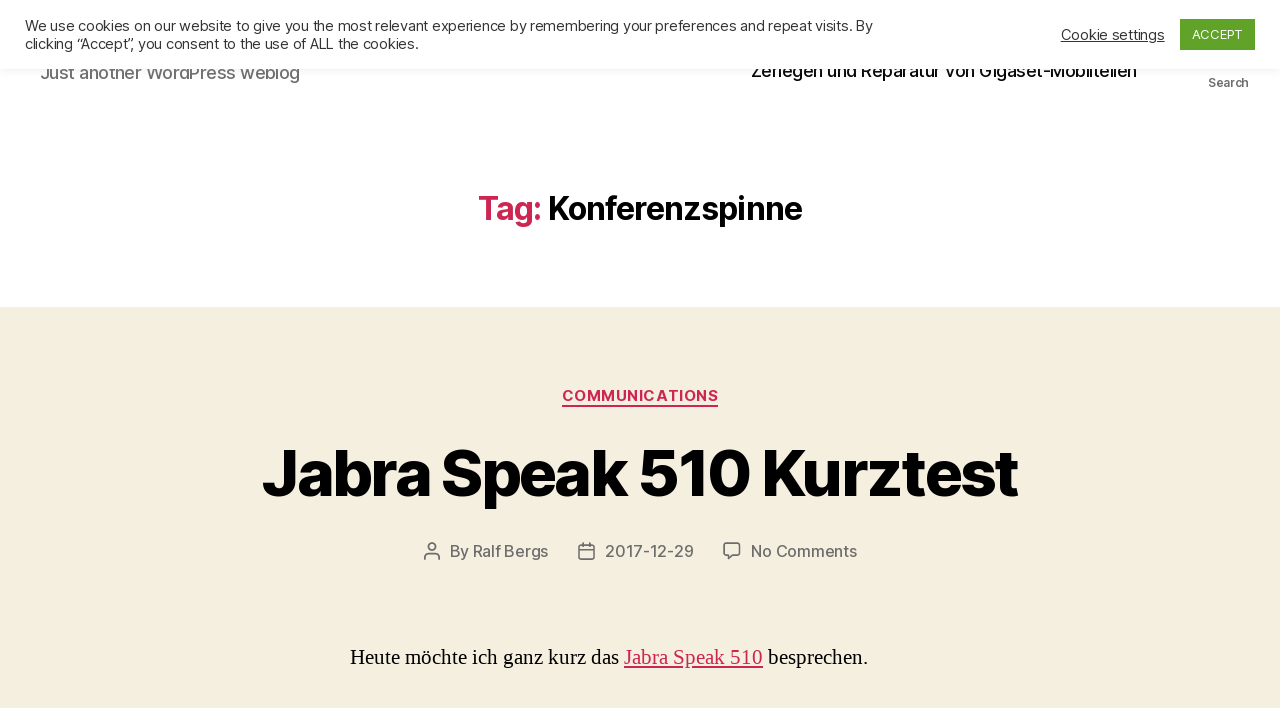

--- FILE ---
content_type: text/html; charset=UTF-8
request_url: https://bergs.biz/blog/tag/konferenzspinne/
body_size: 18682
content:
<!DOCTYPE html>

<html class="no-js" lang="en-US">

	<head>

		<meta charset="UTF-8">
		<meta name="viewport" content="width=device-width, initial-scale=1.0">

		<link rel="profile" href="https://gmpg.org/xfn/11">

		<title>Konferenzspinne &#8211; Ralf&#039;s Blog</title>
<meta name='robots' content='max-image-preview:large' />
	<style>img:is([sizes="auto" i], [sizes^="auto," i]) { contain-intrinsic-size: 3000px 1500px }</style>
	<link rel="alternate" type="application/rss+xml" title="Ralf&#039;s Blog &raquo; Feed" href="https://bergs.biz/blog/feed/" />
<link rel="alternate" type="application/rss+xml" title="Ralf&#039;s Blog &raquo; Comments Feed" href="https://bergs.biz/blog/comments/feed/" />
<link rel="alternate" type="application/rss+xml" title="Ralf&#039;s Blog &raquo; Konferenzspinne Tag Feed" href="https://bergs.biz/blog/tag/konferenzspinne/feed/" />
<script>
window._wpemojiSettings = {"baseUrl":"https:\/\/s.w.org\/images\/core\/emoji\/16.0.1\/72x72\/","ext":".png","svgUrl":"https:\/\/s.w.org\/images\/core\/emoji\/16.0.1\/svg\/","svgExt":".svg","source":{"concatemoji":"https:\/\/bergs.biz\/blog\/wp-includes\/js\/wp-emoji-release.min.js?ver=6.8.3"}};
/*! This file is auto-generated */
!function(s,n){var o,i,e;function c(e){try{var t={supportTests:e,timestamp:(new Date).valueOf()};sessionStorage.setItem(o,JSON.stringify(t))}catch(e){}}function p(e,t,n){e.clearRect(0,0,e.canvas.width,e.canvas.height),e.fillText(t,0,0);var t=new Uint32Array(e.getImageData(0,0,e.canvas.width,e.canvas.height).data),a=(e.clearRect(0,0,e.canvas.width,e.canvas.height),e.fillText(n,0,0),new Uint32Array(e.getImageData(0,0,e.canvas.width,e.canvas.height).data));return t.every(function(e,t){return e===a[t]})}function u(e,t){e.clearRect(0,0,e.canvas.width,e.canvas.height),e.fillText(t,0,0);for(var n=e.getImageData(16,16,1,1),a=0;a<n.data.length;a++)if(0!==n.data[a])return!1;return!0}function f(e,t,n,a){switch(t){case"flag":return n(e,"\ud83c\udff3\ufe0f\u200d\u26a7\ufe0f","\ud83c\udff3\ufe0f\u200b\u26a7\ufe0f")?!1:!n(e,"\ud83c\udde8\ud83c\uddf6","\ud83c\udde8\u200b\ud83c\uddf6")&&!n(e,"\ud83c\udff4\udb40\udc67\udb40\udc62\udb40\udc65\udb40\udc6e\udb40\udc67\udb40\udc7f","\ud83c\udff4\u200b\udb40\udc67\u200b\udb40\udc62\u200b\udb40\udc65\u200b\udb40\udc6e\u200b\udb40\udc67\u200b\udb40\udc7f");case"emoji":return!a(e,"\ud83e\udedf")}return!1}function g(e,t,n,a){var r="undefined"!=typeof WorkerGlobalScope&&self instanceof WorkerGlobalScope?new OffscreenCanvas(300,150):s.createElement("canvas"),o=r.getContext("2d",{willReadFrequently:!0}),i=(o.textBaseline="top",o.font="600 32px Arial",{});return e.forEach(function(e){i[e]=t(o,e,n,a)}),i}function t(e){var t=s.createElement("script");t.src=e,t.defer=!0,s.head.appendChild(t)}"undefined"!=typeof Promise&&(o="wpEmojiSettingsSupports",i=["flag","emoji"],n.supports={everything:!0,everythingExceptFlag:!0},e=new Promise(function(e){s.addEventListener("DOMContentLoaded",e,{once:!0})}),new Promise(function(t){var n=function(){try{var e=JSON.parse(sessionStorage.getItem(o));if("object"==typeof e&&"number"==typeof e.timestamp&&(new Date).valueOf()<e.timestamp+604800&&"object"==typeof e.supportTests)return e.supportTests}catch(e){}return null}();if(!n){if("undefined"!=typeof Worker&&"undefined"!=typeof OffscreenCanvas&&"undefined"!=typeof URL&&URL.createObjectURL&&"undefined"!=typeof Blob)try{var e="postMessage("+g.toString()+"("+[JSON.stringify(i),f.toString(),p.toString(),u.toString()].join(",")+"));",a=new Blob([e],{type:"text/javascript"}),r=new Worker(URL.createObjectURL(a),{name:"wpTestEmojiSupports"});return void(r.onmessage=function(e){c(n=e.data),r.terminate(),t(n)})}catch(e){}c(n=g(i,f,p,u))}t(n)}).then(function(e){for(var t in e)n.supports[t]=e[t],n.supports.everything=n.supports.everything&&n.supports[t],"flag"!==t&&(n.supports.everythingExceptFlag=n.supports.everythingExceptFlag&&n.supports[t]);n.supports.everythingExceptFlag=n.supports.everythingExceptFlag&&!n.supports.flag,n.DOMReady=!1,n.readyCallback=function(){n.DOMReady=!0}}).then(function(){return e}).then(function(){var e;n.supports.everything||(n.readyCallback(),(e=n.source||{}).concatemoji?t(e.concatemoji):e.wpemoji&&e.twemoji&&(t(e.twemoji),t(e.wpemoji)))}))}((window,document),window._wpemojiSettings);
</script>
<style id='wp-emoji-styles-inline-css'>

	img.wp-smiley, img.emoji {
		display: inline !important;
		border: none !important;
		box-shadow: none !important;
		height: 1em !important;
		width: 1em !important;
		margin: 0 0.07em !important;
		vertical-align: -0.1em !important;
		background: none !important;
		padding: 0 !important;
	}
</style>
<link rel='stylesheet' id='wp-block-library-css' href='https://bergs.biz/blog/wp-includes/css/dist/block-library/style.min.css?ver=6.8.3' media='all' />
<style id='classic-theme-styles-inline-css'>
/*! This file is auto-generated */
.wp-block-button__link{color:#fff;background-color:#32373c;border-radius:9999px;box-shadow:none;text-decoration:none;padding:calc(.667em + 2px) calc(1.333em + 2px);font-size:1.125em}.wp-block-file__button{background:#32373c;color:#fff;text-decoration:none}
</style>
<link rel='stylesheet' id='quads-style-css-css' href='https://bergs.biz/blog/wp-content/plugins/quick-adsense-reloaded/includes/gutenberg/dist/blocks.style.build.css?ver=2.0.98.1' media='all' />
<style id='global-styles-inline-css'>
:root{--wp--preset--aspect-ratio--square: 1;--wp--preset--aspect-ratio--4-3: 4/3;--wp--preset--aspect-ratio--3-4: 3/4;--wp--preset--aspect-ratio--3-2: 3/2;--wp--preset--aspect-ratio--2-3: 2/3;--wp--preset--aspect-ratio--16-9: 16/9;--wp--preset--aspect-ratio--9-16: 9/16;--wp--preset--color--black: #000000;--wp--preset--color--cyan-bluish-gray: #abb8c3;--wp--preset--color--white: #ffffff;--wp--preset--color--pale-pink: #f78da7;--wp--preset--color--vivid-red: #cf2e2e;--wp--preset--color--luminous-vivid-orange: #ff6900;--wp--preset--color--luminous-vivid-amber: #fcb900;--wp--preset--color--light-green-cyan: #7bdcb5;--wp--preset--color--vivid-green-cyan: #00d084;--wp--preset--color--pale-cyan-blue: #8ed1fc;--wp--preset--color--vivid-cyan-blue: #0693e3;--wp--preset--color--vivid-purple: #9b51e0;--wp--preset--color--accent: #cd2653;--wp--preset--color--primary: #000000;--wp--preset--color--secondary: #6d6d6d;--wp--preset--color--subtle-background: #dcd7ca;--wp--preset--color--background: #f5efe0;--wp--preset--gradient--vivid-cyan-blue-to-vivid-purple: linear-gradient(135deg,rgba(6,147,227,1) 0%,rgb(155,81,224) 100%);--wp--preset--gradient--light-green-cyan-to-vivid-green-cyan: linear-gradient(135deg,rgb(122,220,180) 0%,rgb(0,208,130) 100%);--wp--preset--gradient--luminous-vivid-amber-to-luminous-vivid-orange: linear-gradient(135deg,rgba(252,185,0,1) 0%,rgba(255,105,0,1) 100%);--wp--preset--gradient--luminous-vivid-orange-to-vivid-red: linear-gradient(135deg,rgba(255,105,0,1) 0%,rgb(207,46,46) 100%);--wp--preset--gradient--very-light-gray-to-cyan-bluish-gray: linear-gradient(135deg,rgb(238,238,238) 0%,rgb(169,184,195) 100%);--wp--preset--gradient--cool-to-warm-spectrum: linear-gradient(135deg,rgb(74,234,220) 0%,rgb(151,120,209) 20%,rgb(207,42,186) 40%,rgb(238,44,130) 60%,rgb(251,105,98) 80%,rgb(254,248,76) 100%);--wp--preset--gradient--blush-light-purple: linear-gradient(135deg,rgb(255,206,236) 0%,rgb(152,150,240) 100%);--wp--preset--gradient--blush-bordeaux: linear-gradient(135deg,rgb(254,205,165) 0%,rgb(254,45,45) 50%,rgb(107,0,62) 100%);--wp--preset--gradient--luminous-dusk: linear-gradient(135deg,rgb(255,203,112) 0%,rgb(199,81,192) 50%,rgb(65,88,208) 100%);--wp--preset--gradient--pale-ocean: linear-gradient(135deg,rgb(255,245,203) 0%,rgb(182,227,212) 50%,rgb(51,167,181) 100%);--wp--preset--gradient--electric-grass: linear-gradient(135deg,rgb(202,248,128) 0%,rgb(113,206,126) 100%);--wp--preset--gradient--midnight: linear-gradient(135deg,rgb(2,3,129) 0%,rgb(40,116,252) 100%);--wp--preset--font-size--small: 18px;--wp--preset--font-size--medium: 20px;--wp--preset--font-size--large: 26.25px;--wp--preset--font-size--x-large: 42px;--wp--preset--font-size--normal: 21px;--wp--preset--font-size--larger: 32px;--wp--preset--spacing--20: 0.44rem;--wp--preset--spacing--30: 0.67rem;--wp--preset--spacing--40: 1rem;--wp--preset--spacing--50: 1.5rem;--wp--preset--spacing--60: 2.25rem;--wp--preset--spacing--70: 3.38rem;--wp--preset--spacing--80: 5.06rem;--wp--preset--shadow--natural: 6px 6px 9px rgba(0, 0, 0, 0.2);--wp--preset--shadow--deep: 12px 12px 50px rgba(0, 0, 0, 0.4);--wp--preset--shadow--sharp: 6px 6px 0px rgba(0, 0, 0, 0.2);--wp--preset--shadow--outlined: 6px 6px 0px -3px rgba(255, 255, 255, 1), 6px 6px rgba(0, 0, 0, 1);--wp--preset--shadow--crisp: 6px 6px 0px rgba(0, 0, 0, 1);}:where(.is-layout-flex){gap: 0.5em;}:where(.is-layout-grid){gap: 0.5em;}body .is-layout-flex{display: flex;}.is-layout-flex{flex-wrap: wrap;align-items: center;}.is-layout-flex > :is(*, div){margin: 0;}body .is-layout-grid{display: grid;}.is-layout-grid > :is(*, div){margin: 0;}:where(.wp-block-columns.is-layout-flex){gap: 2em;}:where(.wp-block-columns.is-layout-grid){gap: 2em;}:where(.wp-block-post-template.is-layout-flex){gap: 1.25em;}:where(.wp-block-post-template.is-layout-grid){gap: 1.25em;}.has-black-color{color: var(--wp--preset--color--black) !important;}.has-cyan-bluish-gray-color{color: var(--wp--preset--color--cyan-bluish-gray) !important;}.has-white-color{color: var(--wp--preset--color--white) !important;}.has-pale-pink-color{color: var(--wp--preset--color--pale-pink) !important;}.has-vivid-red-color{color: var(--wp--preset--color--vivid-red) !important;}.has-luminous-vivid-orange-color{color: var(--wp--preset--color--luminous-vivid-orange) !important;}.has-luminous-vivid-amber-color{color: var(--wp--preset--color--luminous-vivid-amber) !important;}.has-light-green-cyan-color{color: var(--wp--preset--color--light-green-cyan) !important;}.has-vivid-green-cyan-color{color: var(--wp--preset--color--vivid-green-cyan) !important;}.has-pale-cyan-blue-color{color: var(--wp--preset--color--pale-cyan-blue) !important;}.has-vivid-cyan-blue-color{color: var(--wp--preset--color--vivid-cyan-blue) !important;}.has-vivid-purple-color{color: var(--wp--preset--color--vivid-purple) !important;}.has-black-background-color{background-color: var(--wp--preset--color--black) !important;}.has-cyan-bluish-gray-background-color{background-color: var(--wp--preset--color--cyan-bluish-gray) !important;}.has-white-background-color{background-color: var(--wp--preset--color--white) !important;}.has-pale-pink-background-color{background-color: var(--wp--preset--color--pale-pink) !important;}.has-vivid-red-background-color{background-color: var(--wp--preset--color--vivid-red) !important;}.has-luminous-vivid-orange-background-color{background-color: var(--wp--preset--color--luminous-vivid-orange) !important;}.has-luminous-vivid-amber-background-color{background-color: var(--wp--preset--color--luminous-vivid-amber) !important;}.has-light-green-cyan-background-color{background-color: var(--wp--preset--color--light-green-cyan) !important;}.has-vivid-green-cyan-background-color{background-color: var(--wp--preset--color--vivid-green-cyan) !important;}.has-pale-cyan-blue-background-color{background-color: var(--wp--preset--color--pale-cyan-blue) !important;}.has-vivid-cyan-blue-background-color{background-color: var(--wp--preset--color--vivid-cyan-blue) !important;}.has-vivid-purple-background-color{background-color: var(--wp--preset--color--vivid-purple) !important;}.has-black-border-color{border-color: var(--wp--preset--color--black) !important;}.has-cyan-bluish-gray-border-color{border-color: var(--wp--preset--color--cyan-bluish-gray) !important;}.has-white-border-color{border-color: var(--wp--preset--color--white) !important;}.has-pale-pink-border-color{border-color: var(--wp--preset--color--pale-pink) !important;}.has-vivid-red-border-color{border-color: var(--wp--preset--color--vivid-red) !important;}.has-luminous-vivid-orange-border-color{border-color: var(--wp--preset--color--luminous-vivid-orange) !important;}.has-luminous-vivid-amber-border-color{border-color: var(--wp--preset--color--luminous-vivid-amber) !important;}.has-light-green-cyan-border-color{border-color: var(--wp--preset--color--light-green-cyan) !important;}.has-vivid-green-cyan-border-color{border-color: var(--wp--preset--color--vivid-green-cyan) !important;}.has-pale-cyan-blue-border-color{border-color: var(--wp--preset--color--pale-cyan-blue) !important;}.has-vivid-cyan-blue-border-color{border-color: var(--wp--preset--color--vivid-cyan-blue) !important;}.has-vivid-purple-border-color{border-color: var(--wp--preset--color--vivid-purple) !important;}.has-vivid-cyan-blue-to-vivid-purple-gradient-background{background: var(--wp--preset--gradient--vivid-cyan-blue-to-vivid-purple) !important;}.has-light-green-cyan-to-vivid-green-cyan-gradient-background{background: var(--wp--preset--gradient--light-green-cyan-to-vivid-green-cyan) !important;}.has-luminous-vivid-amber-to-luminous-vivid-orange-gradient-background{background: var(--wp--preset--gradient--luminous-vivid-amber-to-luminous-vivid-orange) !important;}.has-luminous-vivid-orange-to-vivid-red-gradient-background{background: var(--wp--preset--gradient--luminous-vivid-orange-to-vivid-red) !important;}.has-very-light-gray-to-cyan-bluish-gray-gradient-background{background: var(--wp--preset--gradient--very-light-gray-to-cyan-bluish-gray) !important;}.has-cool-to-warm-spectrum-gradient-background{background: var(--wp--preset--gradient--cool-to-warm-spectrum) !important;}.has-blush-light-purple-gradient-background{background: var(--wp--preset--gradient--blush-light-purple) !important;}.has-blush-bordeaux-gradient-background{background: var(--wp--preset--gradient--blush-bordeaux) !important;}.has-luminous-dusk-gradient-background{background: var(--wp--preset--gradient--luminous-dusk) !important;}.has-pale-ocean-gradient-background{background: var(--wp--preset--gradient--pale-ocean) !important;}.has-electric-grass-gradient-background{background: var(--wp--preset--gradient--electric-grass) !important;}.has-midnight-gradient-background{background: var(--wp--preset--gradient--midnight) !important;}.has-small-font-size{font-size: var(--wp--preset--font-size--small) !important;}.has-medium-font-size{font-size: var(--wp--preset--font-size--medium) !important;}.has-large-font-size{font-size: var(--wp--preset--font-size--large) !important;}.has-x-large-font-size{font-size: var(--wp--preset--font-size--x-large) !important;}
:where(.wp-block-post-template.is-layout-flex){gap: 1.25em;}:where(.wp-block-post-template.is-layout-grid){gap: 1.25em;}
:where(.wp-block-columns.is-layout-flex){gap: 2em;}:where(.wp-block-columns.is-layout-grid){gap: 2em;}
:root :where(.wp-block-pullquote){font-size: 1.5em;line-height: 1.6;}
</style>
<link rel='stylesheet' id='cookie-law-info-css' href='https://bergs.biz/blog/wp-content/plugins/cookie-law-info/legacy/public/css/cookie-law-info-public.css?ver=3.3.9.1' media='all' />
<link rel='stylesheet' id='cookie-law-info-gdpr-css' href='https://bergs.biz/blog/wp-content/plugins/cookie-law-info/legacy/public/css/cookie-law-info-gdpr.css?ver=3.3.9.1' media='all' />
<link rel='stylesheet' id='twentytwenty-style-css' href='https://bergs.biz/blog/wp-content/themes/twentytwenty/style.css?ver=3.0' media='all' />
<style id='twentytwenty-style-inline-css'>
.color-accent,.color-accent-hover:hover,.color-accent-hover:focus,:root .has-accent-color,.has-drop-cap:not(:focus):first-letter,.wp-block-button.is-style-outline,a { color: #cd2653; }blockquote,.border-color-accent,.border-color-accent-hover:hover,.border-color-accent-hover:focus { border-color: #cd2653; }button,.button,.faux-button,.wp-block-button__link,.wp-block-file .wp-block-file__button,input[type="button"],input[type="reset"],input[type="submit"],.bg-accent,.bg-accent-hover:hover,.bg-accent-hover:focus,:root .has-accent-background-color,.comment-reply-link { background-color: #cd2653; }.fill-children-accent,.fill-children-accent * { fill: #cd2653; }body,.entry-title a,:root .has-primary-color { color: #000000; }:root .has-primary-background-color { background-color: #000000; }cite,figcaption,.wp-caption-text,.post-meta,.entry-content .wp-block-archives li,.entry-content .wp-block-categories li,.entry-content .wp-block-latest-posts li,.wp-block-latest-comments__comment-date,.wp-block-latest-posts__post-date,.wp-block-embed figcaption,.wp-block-image figcaption,.wp-block-pullquote cite,.comment-metadata,.comment-respond .comment-notes,.comment-respond .logged-in-as,.pagination .dots,.entry-content hr:not(.has-background),hr.styled-separator,:root .has-secondary-color { color: #6d6d6d; }:root .has-secondary-background-color { background-color: #6d6d6d; }pre,fieldset,input,textarea,table,table *,hr { border-color: #dcd7ca; }caption,code,code,kbd,samp,.wp-block-table.is-style-stripes tbody tr:nth-child(odd),:root .has-subtle-background-background-color { background-color: #dcd7ca; }.wp-block-table.is-style-stripes { border-bottom-color: #dcd7ca; }.wp-block-latest-posts.is-grid li { border-top-color: #dcd7ca; }:root .has-subtle-background-color { color: #dcd7ca; }body:not(.overlay-header) .primary-menu > li > a,body:not(.overlay-header) .primary-menu > li > .icon,.modal-menu a,.footer-menu a, .footer-widgets a:where(:not(.wp-block-button__link)),#site-footer .wp-block-button.is-style-outline,.wp-block-pullquote:before,.singular:not(.overlay-header) .entry-header a,.archive-header a,.header-footer-group .color-accent,.header-footer-group .color-accent-hover:hover { color: #cd2653; }.social-icons a,#site-footer button:not(.toggle),#site-footer .button,#site-footer .faux-button,#site-footer .wp-block-button__link,#site-footer .wp-block-file__button,#site-footer input[type="button"],#site-footer input[type="reset"],#site-footer input[type="submit"] { background-color: #cd2653; }.header-footer-group,body:not(.overlay-header) #site-header .toggle,.menu-modal .toggle { color: #000000; }body:not(.overlay-header) .primary-menu ul { background-color: #000000; }body:not(.overlay-header) .primary-menu > li > ul:after { border-bottom-color: #000000; }body:not(.overlay-header) .primary-menu ul ul:after { border-left-color: #000000; }.site-description,body:not(.overlay-header) .toggle-inner .toggle-text,.widget .post-date,.widget .rss-date,.widget_archive li,.widget_categories li,.widget cite,.widget_pages li,.widget_meta li,.widget_nav_menu li,.powered-by-wordpress,.footer-credits .privacy-policy,.to-the-top,.singular .entry-header .post-meta,.singular:not(.overlay-header) .entry-header .post-meta a { color: #6d6d6d; }.header-footer-group pre,.header-footer-group fieldset,.header-footer-group input,.header-footer-group textarea,.header-footer-group table,.header-footer-group table *,.footer-nav-widgets-wrapper,#site-footer,.menu-modal nav *,.footer-widgets-outer-wrapper,.footer-top { border-color: #dcd7ca; }.header-footer-group table caption,body:not(.overlay-header) .header-inner .toggle-wrapper::before { background-color: #dcd7ca; }
</style>
<link rel='stylesheet' id='twentytwenty-fonts-css' href='https://bergs.biz/blog/wp-content/themes/twentytwenty/assets/css/font-inter.css?ver=3.0' media='all' />
<link rel='stylesheet' id='twentytwenty-print-style-css' href='https://bergs.biz/blog/wp-content/themes/twentytwenty/print.css?ver=3.0' media='print' />
<style id='quads-styles-inline-css'>

    .quads-location ins.adsbygoogle {
        background: transparent !important;
    }.quads-location .quads_rotator_img{ opacity:1 !important;}
    .quads.quads_ad_container { display: grid; grid-template-columns: auto; grid-gap: 10px; padding: 10px; }
    .grid_image{animation: fadeIn 0.5s;-webkit-animation: fadeIn 0.5s;-moz-animation: fadeIn 0.5s;
        -o-animation: fadeIn 0.5s;-ms-animation: fadeIn 0.5s;}
    .quads-ad-label { font-size: 12px; text-align: center; color: #333;}
    .quads_click_impression { display: none;} .quads-location, .quads-ads-space{max-width:100%;} @media only screen and (max-width: 480px) { .quads-ads-space, .penci-builder-element .quads-ads-space{max-width:340px;}}
</style>
<script src="https://bergs.biz/blog/wp-includes/js/jquery/jquery.min.js?ver=3.7.1" id="jquery-core-js"></script>
<script src="https://bergs.biz/blog/wp-includes/js/jquery/jquery-migrate.min.js?ver=3.4.1" id="jquery-migrate-js"></script>
<script id="cookie-law-info-js-extra">
var Cli_Data = {"nn_cookie_ids":[],"cookielist":[],"non_necessary_cookies":[],"ccpaEnabled":"","ccpaRegionBased":"","ccpaBarEnabled":"","strictlyEnabled":["necessary","obligatoire"],"ccpaType":"gdpr","js_blocking":"1","custom_integration":"","triggerDomRefresh":"","secure_cookies":""};
var cli_cookiebar_settings = {"animate_speed_hide":"500","animate_speed_show":"500","background":"#FFF","border":"#b1a6a6c2","border_on":"","button_1_button_colour":"#61a229","button_1_button_hover":"#4e8221","button_1_link_colour":"#fff","button_1_as_button":"1","button_1_new_win":"","button_2_button_colour":"#333","button_2_button_hover":"#292929","button_2_link_colour":"#444","button_2_as_button":"","button_2_hidebar":"","button_3_button_colour":"#3566bb","button_3_button_hover":"#2a5296","button_3_link_colour":"#fff","button_3_as_button":"1","button_3_new_win":"","button_4_button_colour":"#000","button_4_button_hover":"#000000","button_4_link_colour":"#333333","button_4_as_button":"","button_7_button_colour":"#61a229","button_7_button_hover":"#4e8221","button_7_link_colour":"#fff","button_7_as_button":"1","button_7_new_win":"","font_family":"inherit","header_fix":"1","notify_animate_hide":"1","notify_animate_show":"","notify_div_id":"#cookie-law-info-bar","notify_position_horizontal":"right","notify_position_vertical":"top","scroll_close":"","scroll_close_reload":"","accept_close_reload":"","reject_close_reload":"","showagain_tab":"","showagain_background":"#fff","showagain_border":"#000","showagain_div_id":"#cookie-law-info-again","showagain_x_position":"100px","text":"#333333","show_once_yn":"","show_once":"10000","logging_on":"","as_popup":"","popup_overlay":"1","bar_heading_text":"","cookie_bar_as":"banner","popup_showagain_position":"bottom-right","widget_position":"left"};
var log_object = {"ajax_url":"https:\/\/bergs.biz\/blog\/wp-admin\/admin-ajax.php"};
</script>
<script src="https://bergs.biz/blog/wp-content/plugins/cookie-law-info/legacy/public/js/cookie-law-info-public.js?ver=3.3.9.1" id="cookie-law-info-js"></script>
<script src="https://bergs.biz/blog/wp-content/themes/twentytwenty/assets/js/index.js?ver=3.0" id="twentytwenty-js-js" defer data-wp-strategy="defer"></script>
<link rel="https://api.w.org/" href="https://bergs.biz/blog/wp-json/" /><link rel="alternate" title="JSON" type="application/json" href="https://bergs.biz/blog/wp-json/wp/v2/tags/262" /><link rel="EditURI" type="application/rsd+xml" title="RSD" href="https://bergs.biz/blog/xmlrpc.php?rsd" />
<meta name="generator" content="WordPress 6.8.3" />
<script src="//pagead2.googlesyndication.com/pagead/js/adsbygoogle.js"></script><script>document.cookie = 'quads_browser_width='+screen.width;</script><script>
document.documentElement.className = document.documentElement.className.replace( 'no-js', 'js' );
//# sourceURL=twentytwenty_no_js_class
</script>
<style>.recentcomments a{display:inline !important;padding:0 !important;margin:0 !important;}</style>
	</head>

	<body class="archive tag tag-konferenzspinne tag-262 wp-embed-responsive wp-theme-twentytwenty enable-search-modal has-no-pagination showing-comments show-avatars footer-top-visible">

		<a class="skip-link screen-reader-text" href="#site-content">Skip to the content</a>
		<header id="site-header" class="header-footer-group">

			<div class="header-inner section-inner">

				<div class="header-titles-wrapper">

					
						<button class="toggle search-toggle mobile-search-toggle" data-toggle-target=".search-modal" data-toggle-body-class="showing-search-modal" data-set-focus=".search-modal .search-field" aria-expanded="false">
							<span class="toggle-inner">
								<span class="toggle-icon">
									<svg class="svg-icon" aria-hidden="true" role="img" focusable="false" xmlns="http://www.w3.org/2000/svg" width="23" height="23" viewBox="0 0 23 23"><path d="M38.710696,48.0601792 L43,52.3494831 L41.3494831,54 L37.0601792,49.710696 C35.2632422,51.1481185 32.9839107,52.0076499 30.5038249,52.0076499 C24.7027226,52.0076499 20,47.3049272 20,41.5038249 C20,35.7027226 24.7027226,31 30.5038249,31 C36.3049272,31 41.0076499,35.7027226 41.0076499,41.5038249 C41.0076499,43.9839107 40.1481185,46.2632422 38.710696,48.0601792 Z M36.3875844,47.1716785 C37.8030221,45.7026647 38.6734666,43.7048964 38.6734666,41.5038249 C38.6734666,36.9918565 35.0157934,33.3341833 30.5038249,33.3341833 C25.9918565,33.3341833 22.3341833,36.9918565 22.3341833,41.5038249 C22.3341833,46.0157934 25.9918565,49.6734666 30.5038249,49.6734666 C32.7048964,49.6734666 34.7026647,48.8030221 36.1716785,47.3875844 C36.2023931,47.347638 36.2360451,47.3092237 36.2726343,47.2726343 C36.3092237,47.2360451 36.347638,47.2023931 36.3875844,47.1716785 Z" transform="translate(-20 -31)" /></svg>								</span>
								<span class="toggle-text">Search</span>
							</span>
						</button><!-- .search-toggle -->

					
					<div class="header-titles">

						<div class="site-title faux-heading"><a href="https://bergs.biz/blog/" rel="home">Ralf&#039;s Blog</a></div><div class="site-description">Just another WordPress weblog</div><!-- .site-description -->
					</div><!-- .header-titles -->

					<button class="toggle nav-toggle mobile-nav-toggle" data-toggle-target=".menu-modal"  data-toggle-body-class="showing-menu-modal" aria-expanded="false" data-set-focus=".close-nav-toggle">
						<span class="toggle-inner">
							<span class="toggle-icon">
								<svg class="svg-icon" aria-hidden="true" role="img" focusable="false" xmlns="http://www.w3.org/2000/svg" width="26" height="7" viewBox="0 0 26 7"><path fill-rule="evenodd" d="M332.5,45 C330.567003,45 329,43.4329966 329,41.5 C329,39.5670034 330.567003,38 332.5,38 C334.432997,38 336,39.5670034 336,41.5 C336,43.4329966 334.432997,45 332.5,45 Z M342,45 C340.067003,45 338.5,43.4329966 338.5,41.5 C338.5,39.5670034 340.067003,38 342,38 C343.932997,38 345.5,39.5670034 345.5,41.5 C345.5,43.4329966 343.932997,45 342,45 Z M351.5,45 C349.567003,45 348,43.4329966 348,41.5 C348,39.5670034 349.567003,38 351.5,38 C353.432997,38 355,39.5670034 355,41.5 C355,43.4329966 353.432997,45 351.5,45 Z" transform="translate(-329 -38)" /></svg>							</span>
							<span class="toggle-text">Menu</span>
						</span>
					</button><!-- .nav-toggle -->

				</div><!-- .header-titles-wrapper -->

				<div class="header-navigation-wrapper">

					
							<nav class="primary-menu-wrapper" aria-label="Horizontal">

								<ul class="primary-menu reset-list-style">

								<li id="menu-item-1862" class="menu-item menu-item-type-custom menu-item-object-custom menu-item-home menu-item-1862"><a href="https://bergs.biz/blog">Home</a></li>
<li id="menu-item-1863" class="menu-item menu-item-type-post_type menu-item-object-page menu-item-privacy-policy menu-item-1863"><a rel="privacy-policy" href="https://bergs.biz/blog/privacy-policydatenschutzerklarung/">Privacy Policy/Datenschutzerklärung</a></li>
<li id="menu-item-1865" class="menu-item menu-item-type-post_type menu-item-object-page menu-item-1865"><a href="https://bergs.biz/blog/impressum/">Impressum</a></li>
<li id="menu-item-1864" class="menu-item menu-item-type-post_type menu-item-object-page menu-item-1864"><a href="https://bergs.biz/blog/zerlegen-und-reparatur-von-gigaset-mobilteilen/">Zerlegen und Reparatur von Gigaset-Mobilteilen</a></li>

								</ul>

							</nav><!-- .primary-menu-wrapper -->

						
						<div class="header-toggles hide-no-js">

						
							<div class="toggle-wrapper search-toggle-wrapper">

								<button class="toggle search-toggle desktop-search-toggle" data-toggle-target=".search-modal" data-toggle-body-class="showing-search-modal" data-set-focus=".search-modal .search-field" aria-expanded="false">
									<span class="toggle-inner">
										<svg class="svg-icon" aria-hidden="true" role="img" focusable="false" xmlns="http://www.w3.org/2000/svg" width="23" height="23" viewBox="0 0 23 23"><path d="M38.710696,48.0601792 L43,52.3494831 L41.3494831,54 L37.0601792,49.710696 C35.2632422,51.1481185 32.9839107,52.0076499 30.5038249,52.0076499 C24.7027226,52.0076499 20,47.3049272 20,41.5038249 C20,35.7027226 24.7027226,31 30.5038249,31 C36.3049272,31 41.0076499,35.7027226 41.0076499,41.5038249 C41.0076499,43.9839107 40.1481185,46.2632422 38.710696,48.0601792 Z M36.3875844,47.1716785 C37.8030221,45.7026647 38.6734666,43.7048964 38.6734666,41.5038249 C38.6734666,36.9918565 35.0157934,33.3341833 30.5038249,33.3341833 C25.9918565,33.3341833 22.3341833,36.9918565 22.3341833,41.5038249 C22.3341833,46.0157934 25.9918565,49.6734666 30.5038249,49.6734666 C32.7048964,49.6734666 34.7026647,48.8030221 36.1716785,47.3875844 C36.2023931,47.347638 36.2360451,47.3092237 36.2726343,47.2726343 C36.3092237,47.2360451 36.347638,47.2023931 36.3875844,47.1716785 Z" transform="translate(-20 -31)" /></svg>										<span class="toggle-text">Search</span>
									</span>
								</button><!-- .search-toggle -->

							</div>

							
						</div><!-- .header-toggles -->
						
				</div><!-- .header-navigation-wrapper -->

			</div><!-- .header-inner -->

			<div class="search-modal cover-modal header-footer-group" data-modal-target-string=".search-modal" role="dialog" aria-modal="true" aria-label="Search">

	<div class="search-modal-inner modal-inner">

		<div class="section-inner">

			<form role="search" aria-label="Search for:" method="get" class="search-form" action="https://bergs.biz/blog/">
	<label for="search-form-1">
		<span class="screen-reader-text">
			Search for:		</span>
		<input type="search" id="search-form-1" class="search-field" placeholder="Search &hellip;" value="" name="s" />
	</label>
	<input type="submit" class="search-submit" value="Search" />
</form>

			<button class="toggle search-untoggle close-search-toggle fill-children-current-color" data-toggle-target=".search-modal" data-toggle-body-class="showing-search-modal" data-set-focus=".search-modal .search-field">
				<span class="screen-reader-text">
					Close search				</span>
				<svg class="svg-icon" aria-hidden="true" role="img" focusable="false" xmlns="http://www.w3.org/2000/svg" width="16" height="16" viewBox="0 0 16 16"><polygon fill="" fill-rule="evenodd" points="6.852 7.649 .399 1.195 1.445 .149 7.899 6.602 14.352 .149 15.399 1.195 8.945 7.649 15.399 14.102 14.352 15.149 7.899 8.695 1.445 15.149 .399 14.102" /></svg>			</button><!-- .search-toggle -->

		</div><!-- .section-inner -->

	</div><!-- .search-modal-inner -->

</div><!-- .menu-modal -->

		</header><!-- #site-header -->

		
<div class="menu-modal cover-modal header-footer-group" data-modal-target-string=".menu-modal">

	<div class="menu-modal-inner modal-inner">

		<div class="menu-wrapper section-inner">

			<div class="menu-top">

				<button class="toggle close-nav-toggle fill-children-current-color" data-toggle-target=".menu-modal" data-toggle-body-class="showing-menu-modal" data-set-focus=".menu-modal">
					<span class="toggle-text">Close Menu</span>
					<svg class="svg-icon" aria-hidden="true" role="img" focusable="false" xmlns="http://www.w3.org/2000/svg" width="16" height="16" viewBox="0 0 16 16"><polygon fill="" fill-rule="evenodd" points="6.852 7.649 .399 1.195 1.445 .149 7.899 6.602 14.352 .149 15.399 1.195 8.945 7.649 15.399 14.102 14.352 15.149 7.899 8.695 1.445 15.149 .399 14.102" /></svg>				</button><!-- .nav-toggle -->

				
					<nav class="mobile-menu" aria-label="Mobile">

						<ul class="modal-menu reset-list-style">

						<li class="menu-item menu-item-type-custom menu-item-object-custom menu-item-home menu-item-1862"><div class="ancestor-wrapper"><a href="https://bergs.biz/blog">Home</a></div><!-- .ancestor-wrapper --></li>
<li class="menu-item menu-item-type-post_type menu-item-object-page menu-item-privacy-policy menu-item-1863"><div class="ancestor-wrapper"><a rel="privacy-policy" href="https://bergs.biz/blog/privacy-policydatenschutzerklarung/">Privacy Policy/Datenschutzerklärung</a></div><!-- .ancestor-wrapper --></li>
<li class="menu-item menu-item-type-post_type menu-item-object-page menu-item-1865"><div class="ancestor-wrapper"><a href="https://bergs.biz/blog/impressum/">Impressum</a></div><!-- .ancestor-wrapper --></li>
<li class="menu-item menu-item-type-post_type menu-item-object-page menu-item-1864"><div class="ancestor-wrapper"><a href="https://bergs.biz/blog/zerlegen-und-reparatur-von-gigaset-mobilteilen/">Zerlegen und Reparatur von Gigaset-Mobilteilen</a></div><!-- .ancestor-wrapper --></li>

						</ul>

					</nav>

					
			</div><!-- .menu-top -->

			<div class="menu-bottom">

				
			</div><!-- .menu-bottom -->

		</div><!-- .menu-wrapper -->

	</div><!-- .menu-modal-inner -->

</div><!-- .menu-modal -->

<main id="site-content">

	
		<header class="archive-header has-text-align-center header-footer-group">

			<div class="archive-header-inner section-inner medium">

									<h1 class="archive-title"><span class="color-accent">Tag:</span> <span>Konferenzspinne</span></h1>
				
				
			</div><!-- .archive-header-inner -->

		</header><!-- .archive-header -->

		
<article class="post-1208 post type-post status-publish format-standard hentry category-communications tag-freisprecheinrichtung tag-konferenzlautsprecher tag-konferenzmikrofon tag-konferenzspinne tag-telefonkonferenz tag-videokonferenz" id="post-1208">

	
<header class="entry-header has-text-align-center">

	<div class="entry-header-inner section-inner medium">

		
			<div class="entry-categories">
				<span class="screen-reader-text">
					Categories				</span>
				<div class="entry-categories-inner">
					<a href="https://bergs.biz/blog/category/communications/" rel="category tag">Communications</a>				</div><!-- .entry-categories-inner -->
			</div><!-- .entry-categories -->

			<h2 class="entry-title heading-size-1"><a href="https://bergs.biz/blog/2017/12/29/jabra-speak-510-kurztest/">Jabra Speak 510 Kurztest</a></h2>
		<div class="post-meta-wrapper post-meta-single post-meta-single-top">

			<ul class="post-meta">

									<li class="post-author meta-wrapper">
						<span class="meta-icon">
							<span class="screen-reader-text">
								Post author							</span>
							<svg class="svg-icon" aria-hidden="true" role="img" focusable="false" xmlns="http://www.w3.org/2000/svg" width="18" height="20" viewBox="0 0 18 20"><path fill="" d="M18,19 C18,19.5522847 17.5522847,20 17,20 C16.4477153,20 16,19.5522847 16,19 L16,17 C16,15.3431458 14.6568542,14 13,14 L5,14 C3.34314575,14 2,15.3431458 2,17 L2,19 C2,19.5522847 1.55228475,20 1,20 C0.44771525,20 0,19.5522847 0,19 L0,17 C0,14.2385763 2.23857625,12 5,12 L13,12 C15.7614237,12 18,14.2385763 18,17 L18,19 Z M9,10 C6.23857625,10 4,7.76142375 4,5 C4,2.23857625 6.23857625,0 9,0 C11.7614237,0 14,2.23857625 14,5 C14,7.76142375 11.7614237,10 9,10 Z M9,8 C10.6568542,8 12,6.65685425 12,5 C12,3.34314575 10.6568542,2 9,2 C7.34314575,2 6,3.34314575 6,5 C6,6.65685425 7.34314575,8 9,8 Z" /></svg>						</span>
						<span class="meta-text">
							By <a href="https://bergs.biz/blog/author/rabe/">Ralf Bergs</a>						</span>
					</li>
										<li class="post-date meta-wrapper">
						<span class="meta-icon">
							<span class="screen-reader-text">
								Post date							</span>
							<svg class="svg-icon" aria-hidden="true" role="img" focusable="false" xmlns="http://www.w3.org/2000/svg" width="18" height="19" viewBox="0 0 18 19"><path fill="" d="M4.60069444,4.09375 L3.25,4.09375 C2.47334957,4.09375 1.84375,4.72334957 1.84375,5.5 L1.84375,7.26736111 L16.15625,7.26736111 L16.15625,5.5 C16.15625,4.72334957 15.5266504,4.09375 14.75,4.09375 L13.3993056,4.09375 L13.3993056,4.55555556 C13.3993056,5.02154581 13.0215458,5.39930556 12.5555556,5.39930556 C12.0895653,5.39930556 11.7118056,5.02154581 11.7118056,4.55555556 L11.7118056,4.09375 L6.28819444,4.09375 L6.28819444,4.55555556 C6.28819444,5.02154581 5.9104347,5.39930556 5.44444444,5.39930556 C4.97845419,5.39930556 4.60069444,5.02154581 4.60069444,4.55555556 L4.60069444,4.09375 Z M6.28819444,2.40625 L11.7118056,2.40625 L11.7118056,1 C11.7118056,0.534009742 12.0895653,0.15625 12.5555556,0.15625 C13.0215458,0.15625 13.3993056,0.534009742 13.3993056,1 L13.3993056,2.40625 L14.75,2.40625 C16.4586309,2.40625 17.84375,3.79136906 17.84375,5.5 L17.84375,15.875 C17.84375,17.5836309 16.4586309,18.96875 14.75,18.96875 L3.25,18.96875 C1.54136906,18.96875 0.15625,17.5836309 0.15625,15.875 L0.15625,5.5 C0.15625,3.79136906 1.54136906,2.40625 3.25,2.40625 L4.60069444,2.40625 L4.60069444,1 C4.60069444,0.534009742 4.97845419,0.15625 5.44444444,0.15625 C5.9104347,0.15625 6.28819444,0.534009742 6.28819444,1 L6.28819444,2.40625 Z M1.84375,8.95486111 L1.84375,15.875 C1.84375,16.6516504 2.47334957,17.28125 3.25,17.28125 L14.75,17.28125 C15.5266504,17.28125 16.15625,16.6516504 16.15625,15.875 L16.15625,8.95486111 L1.84375,8.95486111 Z" /></svg>						</span>
						<span class="meta-text">
							<a href="https://bergs.biz/blog/2017/12/29/jabra-speak-510-kurztest/">2017-12-29</a>
						</span>
					</li>
										<li class="post-comment-link meta-wrapper">
						<span class="meta-icon">
							<svg class="svg-icon" aria-hidden="true" role="img" focusable="false" xmlns="http://www.w3.org/2000/svg" width="19" height="19" viewBox="0 0 19 19"><path d="M9.43016863,13.2235931 C9.58624731,13.094699 9.7823475,13.0241935 9.98476849,13.0241935 L15.0564516,13.0241935 C15.8581553,13.0241935 16.5080645,12.3742843 16.5080645,11.5725806 L16.5080645,3.44354839 C16.5080645,2.64184472 15.8581553,1.99193548 15.0564516,1.99193548 L3.44354839,1.99193548 C2.64184472,1.99193548 1.99193548,2.64184472 1.99193548,3.44354839 L1.99193548,11.5725806 C1.99193548,12.3742843 2.64184472,13.0241935 3.44354839,13.0241935 L5.76612903,13.0241935 C6.24715123,13.0241935 6.63709677,13.4141391 6.63709677,13.8951613 L6.63709677,15.5301903 L9.43016863,13.2235931 Z M3.44354839,14.766129 C1.67980032,14.766129 0.25,13.3363287 0.25,11.5725806 L0.25,3.44354839 C0.25,1.67980032 1.67980032,0.25 3.44354839,0.25 L15.0564516,0.25 C16.8201997,0.25 18.25,1.67980032 18.25,3.44354839 L18.25,11.5725806 C18.25,13.3363287 16.8201997,14.766129 15.0564516,14.766129 L10.2979143,14.766129 L6.32072889,18.0506004 C5.75274472,18.5196577 4.89516129,18.1156602 4.89516129,17.3790323 L4.89516129,14.766129 L3.44354839,14.766129 Z" /></svg>						</span>
						<span class="meta-text">
							<a href="https://bergs.biz/blog/2017/12/29/jabra-speak-510-kurztest/#respond">No Comments<span class="screen-reader-text"> on Jabra Speak 510 Kurztest</span></a>						</span>
					</li>
					
			</ul><!-- .post-meta -->

		</div><!-- .post-meta-wrapper -->

		
	</div><!-- .entry-header-inner -->

</header><!-- .entry-header -->

	<div class="post-inner thin ">

		<div class="entry-content">

			<p id="title" class="a-size-large a-spacing-none"><span id="productTitle" class="a-size-large">Heute möchte ich ganz kurz das <a href="http://amzn.to/2ClSwA6" target="_blank">Jabra Speak 510</a> besprechen.</span></p>
<h1 class="a-size-large a-spacing-none">Überblick</h1>
<p class="a-size-large a-spacing-none">Bei dem <span id="productTitle" class="a-size-large"><a href="http://amzn.to/2ClSwA6" target="_blank">Jabra Speak 510</a> </span>handelt es sich um ein Konferenzmikrofon bzw. einen <span id="productTitle" class="a-size-large">Konferenzlautsprecher</span>, welcher per USB oder Bluetooth mit Laptops oder Handys gekoppelt werden kann, um dann &#8220;freihändig&#8221; Telefonate bzw. Videokonferenzen führen zu können.</p>
<p class="a-size-large a-spacing-none">Das Gerät besitzt ein zylinderförmiges Gehäuse, von der Grundfläche etwas größer als ein Bierdeckel würde ich sagen, Höhe etwa fünf Zentimeter. Das Gewicht beträgt ziemlich genau 200 g. Im Lieferumfang enthalten ist eine Neoprenhülle, mit der das Gerät geschützt vor Kratzern transportiert werden kann. Auch vor Beschädigung durch Stürze schützt es scheinbar recht gut. Mir ist es aus ca. 1 m herunter gefallen, und es funktioniert nach wie vor ohne Probleme.</p>
<figure style="width: 250px" class="wp-caption alignnone"><a href="http://amzn.to/2lj0djf" target="_blank"><img fetchpriority="high" decoding="async" src="https://ws-eu.amazon-adsystem.com/widgets/q?_encoding=UTF8&amp;ASIN=B00ANI7HI2&amp;Format=_SL250_&amp;ID=AsinImage&amp;MarketPlace=DE&amp;ServiceVersion=20070822&amp;WS=1&amp;tag=bergsbiz-21" alt="Jabra Speak 510" width="250" height="250" /></a><figcaption class="wp-caption-text">Jabra Speak 510</figcaption></figure>
<h1 class="a-size-large a-spacing-none">Vorteile gegenüber Headsets</h1>
<p class="a-size-large a-spacing-none"><span id="productTitle" class="a-size-large">Ich habe mir dieses Konferenzmikro vor einigen Monaten gekauft, weil ich täglich oft mehrere Stunden in Telefonkonferenzen oder Videokonferenzen per Microsoft Skype for Business zubringe. Mein Plantronics-Headset ist nach einigen Stunden, obwohl es grundsätzlich sehr bequem zu tragen ist, dann einfach nur noch eine Plage.<br />
</span> </p>
<div class="read-more-button-wrap"><a href="https://bergs.biz/blog/2017/12/29/jabra-speak-510-kurztest/#more-1208" class="more-link"><span class="faux-button">Continue reading</span> <span class="screen-reader-text">&#8220;Jabra Speak 510 Kurztest&#8221;</span></a></div></p>

		</div><!-- .entry-content -->

	</div><!-- .post-inner -->

	<div class="section-inner">
		
		<div class="post-meta-wrapper post-meta-single post-meta-single-bottom">

			<ul class="post-meta">

									<li class="post-tags meta-wrapper">
						<span class="meta-icon">
							<span class="screen-reader-text">
								Tags							</span>
							<svg class="svg-icon" aria-hidden="true" role="img" focusable="false" xmlns="http://www.w3.org/2000/svg" width="18" height="18" viewBox="0 0 18 18"><path fill="" d="M15.4496399,8.42490555 L8.66109799,1.63636364 L1.63636364,1.63636364 L1.63636364,8.66081885 L8.42522727,15.44178 C8.57869221,15.5954158 8.78693789,15.6817418 9.00409091,15.6817418 C9.22124393,15.6817418 9.42948961,15.5954158 9.58327627,15.4414581 L15.4486339,9.57610048 C15.7651495,9.25692435 15.7649133,8.74206554 15.4496399,8.42490555 Z M16.6084423,10.7304545 L10.7406818,16.59822 C10.280287,17.0591273 9.65554997,17.3181054 9.00409091,17.3181054 C8.35263185,17.3181054 7.72789481,17.0591273 7.26815877,16.5988788 L0.239976954,9.57887876 C0.0863319284,9.4254126 0,9.21716044 0,9 L0,0.818181818 C0,0.366312477 0.366312477,0 0.818181818,0 L9,0 C9.21699531,0 9.42510306,0.0862010512 9.57854191,0.239639906 L16.6084423,7.26954545 C17.5601275,8.22691012 17.5601275,9.77308988 16.6084423,10.7304545 Z M5,6 C4.44771525,6 4,5.55228475 4,5 C4,4.44771525 4.44771525,4 5,4 C5.55228475,4 6,4.44771525 6,5 C6,5.55228475 5.55228475,6 5,6 Z" /></svg>						</span>
						<span class="meta-text">
							<a href="https://bergs.biz/blog/tag/freisprecheinrichtung/" rel="tag">Freisprecheinrichtung</a>, <a href="https://bergs.biz/blog/tag/konferenzlautsprecher/" rel="tag">Konferenzlautsprecher</a>, <a href="https://bergs.biz/blog/tag/konferenzmikrofon/" rel="tag">Konferenzmikrofon</a>, <a href="https://bergs.biz/blog/tag/konferenzspinne/" rel="tag">Konferenzspinne</a>, <a href="https://bergs.biz/blog/tag/telefonkonferenz/" rel="tag">Telefonkonferenz</a>, <a href="https://bergs.biz/blog/tag/videokonferenz/" rel="tag">Videokonferenz</a>						</span>
					</li>
					
			</ul><!-- .post-meta -->

		</div><!-- .post-meta-wrapper -->

		
	</div><!-- .section-inner -->

	
</article><!-- .post -->

	
</main><!-- #site-content -->


	<div class="footer-nav-widgets-wrapper header-footer-group">

		<div class="footer-inner section-inner">

			
			
				<aside class="footer-widgets-outer-wrapper">

					<div class="footer-widgets-wrapper">

						
							<div class="footer-widgets column-one grid-item">
								<div class="widget widget_pages"><div class="widget-content"><h2 class="widget-title subheading heading-size-3">Pages</h2><nav aria-label="Pages">
			<ul>
				<li class="page_item page-item-1891"><a href="https://bergs.biz/blog/buy-adspace/">Buy Adspace</a></li>
<li class="page_item page-item-1901"><a href="https://bergs.biz/blog/disable-ads/">Hide Ads for Premium Members</a></li>
<li class="page_item page-item-81"><a href="https://bergs.biz/blog/impressum/">Impressum</a></li>
<li class="page_item page-item-617"><a href="https://bergs.biz/blog/privacy-policydatenschutzerklarung/">Privacy Policy/Datenschutzerklärung</a></li>
<li class="page_item page-item-1551"><a href="https://bergs.biz/blog/zerlegen-und-reparatur-von-gigaset-mobilteilen/">Zerlegen und Reparatur von Gigaset-Mobilteilen</a></li>
			</ul>

			</nav></div></div><div class="widget widget_text"><div class="widget-content">			<div class="textwidget"><a href='https://ipv6-test.com'><img src='https://v4v6.ipv6-test.com/imgtest.png' alt='ipv6 test' title='ipv6 test' border='0' /></a></div>
		</div></div><div class="widget widget_search"><div class="widget-content"><form role="search"  method="get" class="search-form" action="https://bergs.biz/blog/">
	<label for="search-form-2">
		<span class="screen-reader-text">
			Search for:		</span>
		<input type="search" id="search-form-2" class="search-field" placeholder="Search &hellip;" value="" name="s" />
	</label>
	<input type="submit" class="search-submit" value="Search" />
</form>
</div></div><div class="widget widget_recent_comments"><div class="widget-content"><h2 class="widget-title subheading heading-size-3">Recent Comments</h2><nav aria-label="Recent Comments"><ul id="recentcomments"><li class="recentcomments"><span class="comment-author-link"><a href="https://www.google.com/accounts/o8/id?id=AItOawl3KuH0mhkoZyuykyNJvYRH8rdizMkrSjE" class="url" rel="ugc external nofollow">Ralf Bergs</a></span> on <a href="https://bergs.biz/blog/2018/08/11/sommer-duo-vision-650-laufwagen-schliest-nicht-mehr-das-tor/#comment-390591">Sommer Duo Vision 650 Laufwagen schließt nicht mehr das Tor</a></li><li class="recentcomments"><span class="comment-author-link"><a href="https://www.google.com/accounts/o8/id?id=AItOawl3KuH0mhkoZyuykyNJvYRH8rdizMkrSjE" class="url" rel="ugc external nofollow">Ralf Bergs</a></span> on <a href="https://bergs.biz/blog/2018/08/11/sommer-duo-vision-650-laufwagen-schliest-nicht-mehr-das-tor/#comment-390590">Sommer Duo Vision 650 Laufwagen schließt nicht mehr das Tor</a></li><li class="recentcomments"><span class="comment-author-link">Jürgen</span> on <a href="https://bergs.biz/blog/2018/08/11/sommer-duo-vision-650-laufwagen-schliest-nicht-mehr-das-tor/#comment-390435">Sommer Duo Vision 650 Laufwagen schließt nicht mehr das Tor</a></li><li class="recentcomments"><span class="comment-author-link"><a href="https://www.google.com/accounts/o8/id?id=AItOawl3KuH0mhkoZyuykyNJvYRH8rdizMkrSjE" class="url" rel="ugc external nofollow">Ralf Bergs</a></span> on <a href="https://bergs.biz/blog/2018/08/11/sommer-duo-vision-650-laufwagen-schliest-nicht-mehr-das-tor/#comment-389193">Sommer Duo Vision 650 Laufwagen schließt nicht mehr das Tor</a></li><li class="recentcomments"><span class="comment-author-link"><a href="https://www.google.com/accounts/o8/id?id=AItOawl3KuH0mhkoZyuykyNJvYRH8rdizMkrSjE" class="url" rel="ugc external nofollow">Ralf Bergs</a></span> on <a href="https://bergs.biz/blog/2018/08/11/sommer-duo-vision-650-laufwagen-schliest-nicht-mehr-das-tor/#comment-389186">Sommer Duo Vision 650 Laufwagen schließt nicht mehr das Tor</a></li></ul></nav></div></div><div class="widget widget_tag_cloud"><div class="widget-content"><h2 class="widget-title subheading heading-size-3">Tags</h2><nav aria-label="Tags"><div class="tagcloud"><a href="https://bergs.biz/blog/tag/android/" class="tag-cloud-link tag-link-139 tag-link-position-1" style="font-size: 8pt;" aria-label="Android (2 items)">Android</a>
<a href="https://bergs.biz/blog/tag/apple/" class="tag-cloud-link tag-link-18 tag-link-position-2" style="font-size: 12pt;" aria-label="apple (3 items)">apple</a>
<a href="https://bergs.biz/blog/tag/benchmarking/" class="tag-cloud-link tag-link-114 tag-link-position-3" style="font-size: 8pt;" aria-label="benchmarking (2 items)">benchmarking</a>
<a href="https://bergs.biz/blog/tag/bitlocker/" class="tag-cloud-link tag-link-231 tag-link-position-4" style="font-size: 8pt;" aria-label="Bitlocker (2 items)">Bitlocker</a>
<a href="https://bergs.biz/blog/tag/bluray-players/" class="tag-cloud-link tag-link-106 tag-link-position-5" style="font-size: 8pt;" aria-label="BluRay players (2 items)">BluRay players</a>
<a href="https://bergs.biz/blog/tag/boot-loader/" class="tag-cloud-link tag-link-232 tag-link-position-6" style="font-size: 12pt;" aria-label="boot loader (3 items)">boot loader</a>
<a href="https://bergs.biz/blog/tag/debian/" class="tag-cloud-link tag-link-281 tag-link-position-7" style="font-size: 12pt;" aria-label="Debian (3 items)">Debian</a>
<a href="https://bergs.biz/blog/tag/deutsche-glasfaser/" class="tag-cloud-link tag-link-243 tag-link-position-8" style="font-size: 12pt;" aria-label="Deutsche Glasfaser (3 items)">Deutsche Glasfaser</a>
<a href="https://bergs.biz/blog/tag/dns/" class="tag-cloud-link tag-link-144 tag-link-position-9" style="font-size: 12pt;" aria-label="DNS (3 items)">DNS</a>
<a href="https://bergs.biz/blog/tag/dsl/" class="tag-cloud-link tag-link-109 tag-link-position-10" style="font-size: 15.333333333333pt;" aria-label="DSL (4 items)">DSL</a>
<a href="https://bergs.biz/blog/tag/dsl-modem/" class="tag-cloud-link tag-link-179 tag-link-position-11" style="font-size: 8pt;" aria-label="DSL-Modem (2 items)">DSL-Modem</a>
<a href="https://bergs.biz/blog/tag/dynamic-dns/" class="tag-cloud-link tag-link-81 tag-link-position-12" style="font-size: 8pt;" aria-label="dynamic DNS (2 items)">dynamic DNS</a>
<a href="https://bergs.biz/blog/tag/encryption/" class="tag-cloud-link tag-link-29 tag-link-position-13" style="font-size: 20.333333333333pt;" aria-label="encryption (6 items)">encryption</a>
<a href="https://bergs.biz/blog/tag/fiber/" class="tag-cloud-link tag-link-224 tag-link-position-14" style="font-size: 8pt;" aria-label="fiber (2 items)">fiber</a>
<a href="https://bergs.biz/blog/tag/garagentorantrieb/" class="tag-cloud-link tag-link-286 tag-link-position-15" style="font-size: 12pt;" aria-label="Garagentorantrieb (3 items)">Garagentorantrieb</a>
<a href="https://bergs.biz/blog/tag/glasfaser/" class="tag-cloud-link tag-link-151 tag-link-position-16" style="font-size: 15.333333333333pt;" aria-label="Glasfaser (4 items)">Glasfaser</a>
<a href="https://bergs.biz/blog/tag/gps/" class="tag-cloud-link tag-link-64 tag-link-position-17" style="font-size: 12pt;" aria-label="GPS (3 items)">GPS</a>
<a href="https://bergs.biz/blog/tag/hacking/" class="tag-cloud-link tag-link-226 tag-link-position-18" style="font-size: 12pt;" aria-label="hacking (3 items)">hacking</a>
<a href="https://bergs.biz/blog/tag/handset/" class="tag-cloud-link tag-link-19 tag-link-position-19" style="font-size: 15.333333333333pt;" aria-label="handset (4 items)">handset</a>
<a href="https://bergs.biz/blog/tag/kreditkarte/" class="tag-cloud-link tag-link-309 tag-link-position-20" style="font-size: 8pt;" aria-label="Kreditkarte (2 items)">Kreditkarte</a>
<a href="https://bergs.biz/blog/tag/linux/" class="tag-cloud-link tag-link-20 tag-link-position-21" style="font-size: 15.333333333333pt;" aria-label="linux (4 items)">linux</a>
<a href="https://bergs.biz/blog/tag/mobile-phones/" class="tag-cloud-link tag-link-50 tag-link-position-22" style="font-size: 12pt;" aria-label="mobile phones (3 items)">mobile phones</a>
<a href="https://bergs.biz/blog/tag/mobiltelefone/" class="tag-cloud-link tag-link-212 tag-link-position-23" style="font-size: 12pt;" aria-label="Mobiltelefone (3 items)">Mobiltelefone</a>
<a href="https://bergs.biz/blog/tag/monitoring/" class="tag-cloud-link tag-link-94 tag-link-position-24" style="font-size: 12pt;" aria-label="monitoring (3 items)">monitoring</a>
<a href="https://bergs.biz/blog/tag/nas/" class="tag-cloud-link tag-link-130 tag-link-position-25" style="font-size: 15.333333333333pt;" aria-label="NAS (4 items)">NAS</a>
<a href="https://bergs.biz/blog/tag/navi/" class="tag-cloud-link tag-link-63 tag-link-position-26" style="font-size: 18pt;" aria-label="Navi (5 items)">Navi</a>
<a href="https://bergs.biz/blog/tag/navigationsgerate/" class="tag-cloud-link tag-link-61 tag-link-position-27" style="font-size: 18pt;" aria-label="Navigationsgeräte (5 items)">Navigationsgeräte</a>
<a href="https://bergs.biz/blog/tag/navigationssysteme/" class="tag-cloud-link tag-link-62 tag-link-position-28" style="font-size: 18pt;" aria-label="Navigationssysteme (5 items)">Navigationssysteme</a>
<a href="https://bergs.biz/blog/tag/ont/" class="tag-cloud-link tag-link-222 tag-link-position-29" style="font-size: 8pt;" aria-label="ONT (2 items)">ONT</a>
<a href="https://bergs.biz/blog/tag/openwrt/" class="tag-cloud-link tag-link-83 tag-link-position-30" style="font-size: 20.333333333333pt;" aria-label="OpenWRT (6 items)">OpenWRT</a>
<a href="https://bergs.biz/blog/tag/paypal/" class="tag-cloud-link tag-link-76 tag-link-position-31" style="font-size: 12pt;" aria-label="PayPal (3 items)">PayPal</a>
<a href="https://bergs.biz/blog/tag/repair/" class="tag-cloud-link tag-link-362 tag-link-position-32" style="font-size: 8pt;" aria-label="repair (2 items)">repair</a>
<a href="https://bergs.biz/blog/tag/security/" class="tag-cloud-link tag-link-31 tag-link-position-33" style="font-size: 22pt;" aria-label="security (7 items)">security</a>
<a href="https://bergs.biz/blog/tag/sip/" class="tag-cloud-link tag-link-169 tag-link-position-34" style="font-size: 15.333333333333pt;" aria-label="SIP (4 items)">SIP</a>
<a href="https://bergs.biz/blog/tag/sip-account/" class="tag-cloud-link tag-link-207 tag-link-position-35" style="font-size: 12pt;" aria-label="SIP-Account (3 items)">SIP-Account</a>
<a href="https://bergs.biz/blog/tag/smart-home/" class="tag-cloud-link tag-link-329 tag-link-position-36" style="font-size: 8pt;" aria-label="Smart Home (2 items)">Smart Home</a>
<a href="https://bergs.biz/blog/tag/smartthings/" class="tag-cloud-link tag-link-300 tag-link-position-37" style="font-size: 8pt;" aria-label="SmartThings (2 items)">SmartThings</a>
<a href="https://bergs.biz/blog/tag/ssl/" class="tag-cloud-link tag-link-36 tag-link-position-38" style="font-size: 15.333333333333pt;" aria-label="ssl (4 items)">ssl</a>
<a href="https://bergs.biz/blog/tag/strasennavigation/" class="tag-cloud-link tag-link-65 tag-link-position-39" style="font-size: 12pt;" aria-label="Straßennavigation (3 items)">Straßennavigation</a>
<a href="https://bergs.biz/blog/tag/synology/" class="tag-cloud-link tag-link-132 tag-link-position-40" style="font-size: 22pt;" aria-label="Synology (7 items)">Synology</a>
<a href="https://bergs.biz/blog/tag/uefi/" class="tag-cloud-link tag-link-372 tag-link-position-41" style="font-size: 8pt;" aria-label="uefi (2 items)">uefi</a>
<a href="https://bergs.biz/blog/tag/upgrade/" class="tag-cloud-link tag-link-87 tag-link-position-42" style="font-size: 8pt;" aria-label="upgrade (2 items)">upgrade</a>
<a href="https://bergs.biz/blog/tag/usb/" class="tag-cloud-link tag-link-135 tag-link-position-43" style="font-size: 8pt;" aria-label="USB (2 items)">USB</a>
<a href="https://bergs.biz/blog/tag/vodafone/" class="tag-cloud-link tag-link-110 tag-link-position-44" style="font-size: 12pt;" aria-label="Vodafone (3 items)">Vodafone</a>
<a href="https://bergs.biz/blog/tag/vpn/" class="tag-cloud-link tag-link-217 tag-link-position-45" style="font-size: 12pt;" aria-label="VPN (3 items)">VPN</a></div>
</nav></div></div><div class="widget widget_archive"><div class="widget-content"><h2 class="widget-title subheading heading-size-3">Archives</h2>		<label class="screen-reader-text" for="archives-dropdown-2">Archives</label>
		<select id="archives-dropdown-2" name="archive-dropdown">
			
			<option value="">Select Month</option>
				<option value='https://bergs.biz/blog/2025/12/'> December 2025 &nbsp;(2)</option>
	<option value='https://bergs.biz/blog/2025/11/'> November 2025 &nbsp;(1)</option>
	<option value='https://bergs.biz/blog/2025/10/'> October 2025 &nbsp;(1)</option>
	<option value='https://bergs.biz/blog/2025/07/'> July 2025 &nbsp;(2)</option>
	<option value='https://bergs.biz/blog/2025/06/'> June 2025 &nbsp;(2)</option>
	<option value='https://bergs.biz/blog/2025/05/'> May 2025 &nbsp;(1)</option>
	<option value='https://bergs.biz/blog/2025/04/'> April 2025 &nbsp;(1)</option>
	<option value='https://bergs.biz/blog/2025/03/'> March 2025 &nbsp;(2)</option>
	<option value='https://bergs.biz/blog/2024/12/'> December 2024 &nbsp;(1)</option>
	<option value='https://bergs.biz/blog/2024/09/'> September 2024 &nbsp;(3)</option>
	<option value='https://bergs.biz/blog/2024/08/'> August 2024 &nbsp;(1)</option>
	<option value='https://bergs.biz/blog/2023/11/'> November 2023 &nbsp;(2)</option>
	<option value='https://bergs.biz/blog/2023/09/'> September 2023 &nbsp;(1)</option>
	<option value='https://bergs.biz/blog/2022/12/'> December 2022 &nbsp;(2)</option>
	<option value='https://bergs.biz/blog/2022/11/'> November 2022 &nbsp;(2)</option>
	<option value='https://bergs.biz/blog/2022/02/'> February 2022 &nbsp;(1)</option>
	<option value='https://bergs.biz/blog/2022/01/'> January 2022 &nbsp;(1)</option>
	<option value='https://bergs.biz/blog/2021/11/'> November 2021 &nbsp;(1)</option>
	<option value='https://bergs.biz/blog/2021/01/'> January 2021 &nbsp;(1)</option>
	<option value='https://bergs.biz/blog/2020/12/'> December 2020 &nbsp;(1)</option>
	<option value='https://bergs.biz/blog/2020/08/'> August 2020 &nbsp;(1)</option>
	<option value='https://bergs.biz/blog/2020/07/'> July 2020 &nbsp;(1)</option>
	<option value='https://bergs.biz/blog/2020/05/'> May 2020 &nbsp;(2)</option>
	<option value='https://bergs.biz/blog/2020/04/'> April 2020 &nbsp;(3)</option>
	<option value='https://bergs.biz/blog/2020/03/'> March 2020 &nbsp;(2)</option>
	<option value='https://bergs.biz/blog/2020/02/'> February 2020 &nbsp;(1)</option>
	<option value='https://bergs.biz/blog/2018/12/'> December 2018 &nbsp;(4)</option>
	<option value='https://bergs.biz/blog/2018/09/'> September 2018 &nbsp;(1)</option>
	<option value='https://bergs.biz/blog/2018/08/'> August 2018 &nbsp;(2)</option>
	<option value='https://bergs.biz/blog/2018/05/'> May 2018 &nbsp;(2)</option>
	<option value='https://bergs.biz/blog/2018/04/'> April 2018 &nbsp;(1)</option>
	<option value='https://bergs.biz/blog/2018/03/'> March 2018 &nbsp;(3)</option>
	<option value='https://bergs.biz/blog/2018/02/'> February 2018 &nbsp;(3)</option>
	<option value='https://bergs.biz/blog/2018/01/'> January 2018 &nbsp;(3)</option>
	<option value='https://bergs.biz/blog/2017/12/'> December 2017 &nbsp;(2)</option>
	<option value='https://bergs.biz/blog/2017/11/'> November 2017 &nbsp;(1)</option>
	<option value='https://bergs.biz/blog/2017/10/'> October 2017 &nbsp;(2)</option>
	<option value='https://bergs.biz/blog/2017/07/'> July 2017 &nbsp;(2)</option>
	<option value='https://bergs.biz/blog/2017/03/'> March 2017 &nbsp;(1)</option>
	<option value='https://bergs.biz/blog/2017/02/'> February 2017 &nbsp;(1)</option>
	<option value='https://bergs.biz/blog/2017/01/'> January 2017 &nbsp;(2)</option>
	<option value='https://bergs.biz/blog/2016/11/'> November 2016 &nbsp;(1)</option>
	<option value='https://bergs.biz/blog/2016/10/'> October 2016 &nbsp;(1)</option>
	<option value='https://bergs.biz/blog/2016/09/'> September 2016 &nbsp;(1)</option>
	<option value='https://bergs.biz/blog/2016/08/'> August 2016 &nbsp;(1)</option>
	<option value='https://bergs.biz/blog/2016/07/'> July 2016 &nbsp;(1)</option>
	<option value='https://bergs.biz/blog/2016/05/'> May 2016 &nbsp;(1)</option>
	<option value='https://bergs.biz/blog/2016/03/'> March 2016 &nbsp;(2)</option>
	<option value='https://bergs.biz/blog/2016/02/'> February 2016 &nbsp;(1)</option>
	<option value='https://bergs.biz/blog/2015/11/'> November 2015 &nbsp;(4)</option>
	<option value='https://bergs.biz/blog/2015/06/'> June 2015 &nbsp;(4)</option>
	<option value='https://bergs.biz/blog/2015/02/'> February 2015 &nbsp;(2)</option>
	<option value='https://bergs.biz/blog/2015/01/'> January 2015 &nbsp;(1)</option>
	<option value='https://bergs.biz/blog/2014/12/'> December 2014 &nbsp;(3)</option>
	<option value='https://bergs.biz/blog/2014/11/'> November 2014 &nbsp;(2)</option>
	<option value='https://bergs.biz/blog/2014/09/'> September 2014 &nbsp;(2)</option>
	<option value='https://bergs.biz/blog/2014/06/'> June 2014 &nbsp;(1)</option>
	<option value='https://bergs.biz/blog/2014/05/'> May 2014 &nbsp;(5)</option>
	<option value='https://bergs.biz/blog/2014/04/'> April 2014 &nbsp;(2)</option>
	<option value='https://bergs.biz/blog/2014/03/'> March 2014 &nbsp;(3)</option>
	<option value='https://bergs.biz/blog/2014/02/'> February 2014 &nbsp;(5)</option>
	<option value='https://bergs.biz/blog/2014/01/'> January 2014 &nbsp;(3)</option>
	<option value='https://bergs.biz/blog/2013/12/'> December 2013 &nbsp;(2)</option>
	<option value='https://bergs.biz/blog/2013/11/'> November 2013 &nbsp;(1)</option>
	<option value='https://bergs.biz/blog/2013/10/'> October 2013 &nbsp;(1)</option>
	<option value='https://bergs.biz/blog/2013/09/'> September 2013 &nbsp;(1)</option>
	<option value='https://bergs.biz/blog/2013/08/'> August 2013 &nbsp;(1)</option>
	<option value='https://bergs.biz/blog/2013/07/'> July 2013 &nbsp;(2)</option>
	<option value='https://bergs.biz/blog/2013/05/'> May 2013 &nbsp;(3)</option>
	<option value='https://bergs.biz/blog/2013/04/'> April 2013 &nbsp;(7)</option>
	<option value='https://bergs.biz/blog/2013/03/'> March 2013 &nbsp;(2)</option>
	<option value='https://bergs.biz/blog/2013/02/'> February 2013 &nbsp;(2)</option>
	<option value='https://bergs.biz/blog/2012/10/'> October 2012 &nbsp;(1)</option>
	<option value='https://bergs.biz/blog/2012/08/'> August 2012 &nbsp;(1)</option>
	<option value='https://bergs.biz/blog/2011/08/'> August 2011 &nbsp;(1)</option>
	<option value='https://bergs.biz/blog/2010/08/'> August 2010 &nbsp;(1)</option>
	<option value='https://bergs.biz/blog/2010/04/'> April 2010 &nbsp;(1)</option>
	<option value='https://bergs.biz/blog/2010/03/'> March 2010 &nbsp;(1)</option>
	<option value='https://bergs.biz/blog/2009/12/'> December 2009 &nbsp;(2)</option>
	<option value='https://bergs.biz/blog/2009/10/'> October 2009 &nbsp;(1)</option>
	<option value='https://bergs.biz/blog/2009/07/'> July 2009 &nbsp;(1)</option>
	<option value='https://bergs.biz/blog/2009/06/'> June 2009 &nbsp;(2)</option>
	<option value='https://bergs.biz/blog/2009/05/'> May 2009 &nbsp;(1)</option>
	<option value='https://bergs.biz/blog/2009/04/'> April 2009 &nbsp;(1)</option>
	<option value='https://bergs.biz/blog/2009/03/'> March 2009 &nbsp;(8)</option>
	<option value='https://bergs.biz/blog/2008/09/'> September 2008 &nbsp;(1)</option>
	<option value='https://bergs.biz/blog/2008/08/'> August 2008 &nbsp;(2)</option>
	<option value='https://bergs.biz/blog/2008/07/'> July 2008 &nbsp;(9)</option>
	<option value='https://bergs.biz/blog/2007/08/'> August 2007 &nbsp;(3)</option>
	<option value='https://bergs.biz/blog/2007/07/'> July 2007 &nbsp;(4)</option>
	<option value='https://bergs.biz/blog/2007/06/'> June 2007 &nbsp;(1)</option>
	<option value='https://bergs.biz/blog/2007/05/'> May 2007 &nbsp;(4)</option>
	<option value='https://bergs.biz/blog/2007/04/'> April 2007 &nbsp;(3)</option>
	<option value='https://bergs.biz/blog/2007/03/'> March 2007 &nbsp;(5)</option>
	<option value='https://bergs.biz/blog/2007/02/'> February 2007 &nbsp;(5)</option>
	<option value='https://bergs.biz/blog/2007/01/'> January 2007 &nbsp;(3)</option>
	<option value='https://bergs.biz/blog/2006/12/'> December 2006 &nbsp;(1)</option>
	<option value='https://bergs.biz/blog/2006/09/'> September 2006 &nbsp;(1)</option>
	<option value='https://bergs.biz/blog/2005/10/'> October 2005 &nbsp;(1)</option>
	<option value='https://bergs.biz/blog/2005/09/'> September 2005 &nbsp;(4)</option>
	<option value='https://bergs.biz/blog/2005/08/'> August 2005 &nbsp;(6)</option>
	<option value='https://bergs.biz/blog/2005/07/'> July 2005 &nbsp;(3)</option>
	<option value='https://bergs.biz/blog/2005/06/'> June 2005 &nbsp;(2)</option>
	<option value='https://bergs.biz/blog/2005/05/'> May 2005 &nbsp;(3)</option>

		</select>

			<script>
(function() {
	var dropdown = document.getElementById( "archives-dropdown-2" );
	function onSelectChange() {
		if ( dropdown.options[ dropdown.selectedIndex ].value !== '' ) {
			document.location.href = this.options[ this.selectedIndex ].value;
		}
	}
	dropdown.onchange = onSelectChange;
})();
</script>
</div></div><div class="widget widget_links"><div class="widget-content"><h2 class="widget-title subheading heading-size-3">Friends</h2>
	<ul class='xoxo blogroll'>
<li><a href="http://polytropia.com/musings/" rel="friend met" title="Unsolicited commentary on that odyssey called geek life" target="_blank">Polytropia</a></li>
<li><a href="http://uiobservatory.com/" rel="friend met" title="Observing how we humans interact with our own artifacts." target="_blank">The UI Observatory</a></li>

	</ul>
</div></div>
<div class="widget widget_links"><div class="widget-content"><h2 class="widget-title subheading heading-size-3">Work</h2>
	<ul class='xoxo blogroll'>
<li><a href="http://www.vodafone.com" title="The world&#8217;s largest (WRT customer base) mobile phone network operator." target="_blank">Vodafone</a></li>

	</ul>
</div></div>
<div class="widget_text widget widget_custom_html"><div class="widget_text widget-content"><div class="textwidget custom-html-widget"><a rel="me" href="https://ruhr.social/@r">Mastodon</a></div></div></div>							</div>

						
						
							<div class="footer-widgets column-two grid-item">
								<div class="widget widget_meta"><div class="widget-content"><h2 class="widget-title subheading heading-size-3">Meta</h2><nav aria-label="Meta">
		<ul>
						<li><a href="https://bergs.biz/blog/wp-login.php">Log in</a></li>
			<li><a href="https://bergs.biz/blog/feed/">Entries feed</a></li>
			<li><a href="https://bergs.biz/blog/comments/feed/">Comments feed</a></li>

			<li><a href="https://wordpress.org/">WordPress.org</a></li>
		</ul>

		</nav></div></div><div class="widget widget_categories"><div class="widget-content"><h2 class="widget-title subheading heading-size-3">Categories</h2><nav aria-label="Categories">
			<ul>
					<li class="cat-item cat-item-216"><a href="https://bergs.biz/blog/category/arts/">Arts</a> (2)
<ul class='children'>
	<li class="cat-item cat-item-407"><a href="https://bergs.biz/blog/category/arts/crafting/">Crafting</a> (1)
</li>
</ul>
</li>
	<li class="cat-item cat-item-5"><a href="https://bergs.biz/blog/category/cars/">Cars</a> (3)
</li>
	<li class="cat-item cat-item-58"><a href="https://bergs.biz/blog/category/communications/">Communications</a> (33)
<ul class='children'>
	<li class="cat-item cat-item-59"><a href="https://bergs.biz/blog/category/communications/cell-phones-communications/">Cell Phones</a> (14)
	<ul class='children'>
	<li class="cat-item cat-item-276"><a href="https://bergs.biz/blog/category/communications/cell-phones-communications/android/">Android</a> (5)
</li>
	</ul>
</li>
</ul>
</li>
	<li class="cat-item cat-item-4"><a href="https://bergs.biz/blog/category/computers/">Computers</a> (115)
<ul class='children'>
	<li class="cat-item cat-item-7"><a href="https://bergs.biz/blog/category/computers/development/">Development</a> (5)
</li>
	<li class="cat-item cat-item-33"><a href="https://bergs.biz/blog/category/computers/linux-computers/">Linux</a> (15)
	<ul class='children'>
	<li class="cat-item cat-item-34"><a href="https://bergs.biz/blog/category/computers/linux-computers/debian/">Debian</a> (10)
</li>
	<li class="cat-item cat-item-86"><a href="https://bergs.biz/blog/category/computers/linux-computers/ubuntu/">Ubuntu</a> (3)
</li>
	</ul>
</li>
	<li class="cat-item cat-item-27"><a href="https://bergs.biz/blog/category/computers/mac-computers/">Mac</a> (19)
</li>
	<li class="cat-item cat-item-84"><a href="https://bergs.biz/blog/category/computers/networking-computers/">Networking</a> (30)
	<ul class='children'>
	<li class="cat-item cat-item-134"><a href="https://bergs.biz/blog/category/computers/networking-computers/routers/">Routers</a> (13)
</li>
	<li class="cat-item cat-item-125"><a href="https://bergs.biz/blog/category/computers/networking-computers/web-browsers/">Web Browsers</a> (1)
</li>
	</ul>
</li>
	<li class="cat-item cat-item-46"><a href="https://bergs.biz/blog/category/computers/security-computers/">Security</a> (18)
</li>
	<li class="cat-item cat-item-133"><a href="https://bergs.biz/blog/category/computers/storage-computers/">Storage</a> (12)
</li>
	<li class="cat-item cat-item-40"><a href="https://bergs.biz/blog/category/computers/windows/">Windows</a> (11)
</li>
</ul>
</li>
	<li class="cat-item cat-item-66"><a href="https://bergs.biz/blog/category/consumer-electronics/">Consumer Electronics</a> (23)
<ul class='children'>
	<li class="cat-item cat-item-273"><a href="https://bergs.biz/blog/category/consumer-electronics/dictaphones/">Dictaphones</a> (2)
</li>
	<li class="cat-item cat-item-67"><a href="https://bergs.biz/blog/category/consumer-electronics/personal-navigation-devices/">Personal Navigation Devices</a> (6)
</li>
	<li class="cat-item cat-item-299"><a href="https://bergs.biz/blog/category/consumer-electronics/smart-home/">Smart Home</a> (2)
</li>
</ul>
</li>
	<li class="cat-item cat-item-54"><a href="https://bergs.biz/blog/category/datenschutz/">Datenschutz</a> (6)
</li>
	<li class="cat-item cat-item-12"><a href="https://bergs.biz/blog/category/deutsch/">deutsch</a> (55)
</li>
	<li class="cat-item cat-item-122"><a href="https://bergs.biz/blog/category/english/">English</a> (34)
</li>
	<li class="cat-item cat-item-10"><a href="https://bergs.biz/blog/category/family/">Family</a> (1)
</li>
	<li class="cat-item cat-item-306"><a href="https://bergs.biz/blog/category/finanzen/">Finanzen</a> (3)
</li>
	<li class="cat-item cat-item-41"><a href="https://bergs.biz/blog/category/fun/">Fun</a> (1)
</li>
	<li class="cat-item cat-item-347"><a href="https://bergs.biz/blog/category/heimwerken/">Heimwerken</a> (4)
</li>
	<li class="cat-item cat-item-107"><a href="https://bergs.biz/blog/category/law/">Law</a> (2)
</li>
	<li class="cat-item cat-item-95"><a href="https://bergs.biz/blog/category/photography/">Photography</a> (4)
</li>
	<li class="cat-item cat-item-14"><a href="https://bergs.biz/blog/category/politics/">Politics</a> (3)
</li>
	<li class="cat-item cat-item-312"><a href="https://bergs.biz/blog/category/recht/">Recht</a> (2)
</li>
	<li class="cat-item cat-item-215"><a href="https://bergs.biz/blog/category/social-networks/">Social Networks</a> (1)
</li>
	<li class="cat-item cat-item-251"><a href="https://bergs.biz/blog/category/tools/">Tools</a> (2)
</li>
	<li class="cat-item cat-item-6"><a href="https://bergs.biz/blog/category/toys/">Toys</a> (8)
</li>
	<li class="cat-item cat-item-13"><a href="https://bergs.biz/blog/category/travel/">Travel</a> (8)
</li>
	<li class="cat-item cat-item-99"><a href="https://bergs.biz/blog/category/tv/">TV</a> (3)
</li>
	<li class="cat-item cat-item-1"><a href="https://bergs.biz/blog/category/uncategorized/">Uncategorized</a> (14)
</li>
	<li class="cat-item cat-item-105"><a href="https://bergs.biz/blog/category/usability/">Usability</a> (3)
</li>
	<li class="cat-item cat-item-2"><a href="https://bergs.biz/blog/category/vacation/">Vacation</a> (6)
</li>
	<li class="cat-item cat-item-3"><a href="https://bergs.biz/blog/category/work/">Work</a> (12)
</li>
	<li class="cat-item cat-item-11"><a href="https://bergs.biz/blog/category/what-the-f/">WTF</a> (39)
</li>
			</ul>

			</nav></div></div>							</div>

						
					</div><!-- .footer-widgets-wrapper -->

				</aside><!-- .footer-widgets-outer-wrapper -->

			
		</div><!-- .footer-inner -->

	</div><!-- .footer-nav-widgets-wrapper -->

	
			<footer id="site-footer" class="header-footer-group">

				<div class="section-inner">

					<div class="footer-credits">

						<p class="footer-copyright">&copy;
							2026							<a href="https://bergs.biz/blog/">Ralf&#039;s Blog</a>
						</p><!-- .footer-copyright -->

						<p class="privacy-policy"><a class="privacy-policy-link" href="https://bergs.biz/blog/privacy-policydatenschutzerklarung/" rel="privacy-policy">Privacy Policy/Datenschutzerklärung</a></p>
						<p class="powered-by-wordpress">
							<a href="https://wordpress.org/">
								Powered by WordPress							</a>
						</p><!-- .powered-by-wordpress -->

					</div><!-- .footer-credits -->

					<a class="to-the-top" href="#site-header">
						<span class="to-the-top-long">
							To the top <span class="arrow" aria-hidden="true">&uarr;</span>						</span><!-- .to-the-top-long -->
						<span class="to-the-top-short">
							Up <span class="arrow" aria-hidden="true">&uarr;</span>						</span><!-- .to-the-top-short -->
					</a><!-- .to-the-top -->

				</div><!-- .section-inner -->

			</footer><!-- #site-footer -->

		<script type="speculationrules">
{"prefetch":[{"source":"document","where":{"and":[{"href_matches":"\/blog\/*"},{"not":{"href_matches":["\/blog\/wp-*.php","\/blog\/wp-admin\/*","\/blog\/wp-content\/uploads\/*","\/blog\/wp-content\/*","\/blog\/wp-content\/plugins\/*","\/blog\/wp-content\/themes\/twentytwenty\/*","\/blog\/*\\?(.+)"]}},{"not":{"selector_matches":"a[rel~=\"nofollow\"]"}},{"not":{"selector_matches":".no-prefetch, .no-prefetch a"}}]},"eagerness":"conservative"}]}
</script>
<!--googleoff: all--><div id="cookie-law-info-bar" data-nosnippet="true"><span><div class="cli-bar-container cli-style-v2"><div class="cli-bar-message">We use cookies on our website to give you the most relevant experience by remembering your preferences and repeat visits. By clicking “Accept”, you consent to the use of ALL the cookies.</div><div class="cli-bar-btn_container"><a role='button' class="cli_settings_button" style="margin:0px 10px 0px 5px">Cookie settings</a><a role='button' data-cli_action="accept" id="cookie_action_close_header" class="medium cli-plugin-button cli-plugin-main-button cookie_action_close_header cli_action_button wt-cli-accept-btn">ACCEPT</a></div></div></span></div><div id="cookie-law-info-again" data-nosnippet="true"><span id="cookie_hdr_showagain">Manage consent</span></div><div class="cli-modal" data-nosnippet="true" id="cliSettingsPopup" tabindex="-1" role="dialog" aria-labelledby="cliSettingsPopup" aria-hidden="true">
  <div class="cli-modal-dialog" role="document">
	<div class="cli-modal-content cli-bar-popup">
		  <button type="button" class="cli-modal-close" id="cliModalClose">
			<svg class="" viewBox="0 0 24 24"><path d="M19 6.41l-1.41-1.41-5.59 5.59-5.59-5.59-1.41 1.41 5.59 5.59-5.59 5.59 1.41 1.41 5.59-5.59 5.59 5.59 1.41-1.41-5.59-5.59z"></path><path d="M0 0h24v24h-24z" fill="none"></path></svg>
			<span class="wt-cli-sr-only">Close</span>
		  </button>
		  <div class="cli-modal-body">
			<div class="cli-container-fluid cli-tab-container">
	<div class="cli-row">
		<div class="cli-col-12 cli-align-items-stretch cli-px-0">
			<div class="cli-privacy-overview">
				<h4>Privacy Overview</h4>				<div class="cli-privacy-content">
					<div class="cli-privacy-content-text">This website uses cookies to improve your experience while you navigate through the website. Out of these, the cookies that are categorized as necessary are stored on your browser as they are essential for the working of basic functionalities of the website. We also use third-party cookies that help us analyze and understand how you use this website. These cookies will be stored in your browser only with your consent. You also have the option to opt-out of these cookies. But opting out of some of these cookies may affect your browsing experience.</div>
				</div>
				<a class="cli-privacy-readmore" aria-label="Show more" role="button" data-readmore-text="Show more" data-readless-text="Show less"></a>			</div>
		</div>
		<div class="cli-col-12 cli-align-items-stretch cli-px-0 cli-tab-section-container">
												<div class="cli-tab-section">
						<div class="cli-tab-header">
							<a role="button" tabindex="0" class="cli-nav-link cli-settings-mobile" data-target="necessary" data-toggle="cli-toggle-tab">
								Necessary							</a>
															<div class="wt-cli-necessary-checkbox">
									<input type="checkbox" class="cli-user-preference-checkbox"  id="wt-cli-checkbox-necessary" data-id="checkbox-necessary" checked="checked"  />
									<label class="form-check-label" for="wt-cli-checkbox-necessary">Necessary</label>
								</div>
								<span class="cli-necessary-caption">Always Enabled</span>
													</div>
						<div class="cli-tab-content">
							<div class="cli-tab-pane cli-fade" data-id="necessary">
								<div class="wt-cli-cookie-description">
									Necessary cookies are absolutely essential for the website to function properly. These cookies ensure basic functionalities and security features of the website, anonymously.
<table class="cookielawinfo-row-cat-table cookielawinfo-winter"><thead><tr><th class="cookielawinfo-column-1">Cookie</th><th class="cookielawinfo-column-3">Duration</th><th class="cookielawinfo-column-4">Description</th></tr></thead><tbody><tr class="cookielawinfo-row"><td class="cookielawinfo-column-1">cookielawinfo-checbox-analytics</td><td class="cookielawinfo-column-3">11 months</td><td class="cookielawinfo-column-4">This cookie is set by GDPR Cookie Consent plugin. The cookie is used to store the user consent for the cookies in the category "Analytics".</td></tr><tr class="cookielawinfo-row"><td class="cookielawinfo-column-1">cookielawinfo-checbox-functional</td><td class="cookielawinfo-column-3">11 months</td><td class="cookielawinfo-column-4">The cookie is set by GDPR cookie consent to record the user consent for the cookies in the category "Functional".</td></tr><tr class="cookielawinfo-row"><td class="cookielawinfo-column-1">cookielawinfo-checbox-others</td><td class="cookielawinfo-column-3">11 months</td><td class="cookielawinfo-column-4">This cookie is set by GDPR Cookie Consent plugin. The cookie is used to store the user consent for the cookies in the category "Other.</td></tr><tr class="cookielawinfo-row"><td class="cookielawinfo-column-1">cookielawinfo-checkbox-necessary</td><td class="cookielawinfo-column-3">11 months</td><td class="cookielawinfo-column-4">This cookie is set by GDPR Cookie Consent plugin. The cookies is used to store the user consent for the cookies in the category "Necessary".</td></tr><tr class="cookielawinfo-row"><td class="cookielawinfo-column-1">cookielawinfo-checkbox-performance</td><td class="cookielawinfo-column-3">11 months</td><td class="cookielawinfo-column-4">This cookie is set by GDPR Cookie Consent plugin. The cookie is used to store the user consent for the cookies in the category "Performance".</td></tr><tr class="cookielawinfo-row"><td class="cookielawinfo-column-1">viewed_cookie_policy</td><td class="cookielawinfo-column-3">11 months</td><td class="cookielawinfo-column-4">The cookie is set by the GDPR Cookie Consent plugin and is used to store whether or not user has consented to the use of cookies. It does not store any personal data.</td></tr></tbody></table>								</div>
							</div>
						</div>
					</div>
																	<div class="cli-tab-section">
						<div class="cli-tab-header">
							<a role="button" tabindex="0" class="cli-nav-link cli-settings-mobile" data-target="functional" data-toggle="cli-toggle-tab">
								Functional							</a>
															<div class="cli-switch">
									<input type="checkbox" id="wt-cli-checkbox-functional" class="cli-user-preference-checkbox"  data-id="checkbox-functional" />
									<label for="wt-cli-checkbox-functional" class="cli-slider" data-cli-enable="Enabled" data-cli-disable="Disabled"><span class="wt-cli-sr-only">Functional</span></label>
								</div>
													</div>
						<div class="cli-tab-content">
							<div class="cli-tab-pane cli-fade" data-id="functional">
								<div class="wt-cli-cookie-description">
									Functional cookies help to perform certain functionalities like sharing the content of the website on social media platforms, collect feedbacks, and other third-party features.
								</div>
							</div>
						</div>
					</div>
																	<div class="cli-tab-section">
						<div class="cli-tab-header">
							<a role="button" tabindex="0" class="cli-nav-link cli-settings-mobile" data-target="performance" data-toggle="cli-toggle-tab">
								Performance							</a>
															<div class="cli-switch">
									<input type="checkbox" id="wt-cli-checkbox-performance" class="cli-user-preference-checkbox"  data-id="checkbox-performance" />
									<label for="wt-cli-checkbox-performance" class="cli-slider" data-cli-enable="Enabled" data-cli-disable="Disabled"><span class="wt-cli-sr-only">Performance</span></label>
								</div>
													</div>
						<div class="cli-tab-content">
							<div class="cli-tab-pane cli-fade" data-id="performance">
								<div class="wt-cli-cookie-description">
									Performance cookies are used to understand and analyze the key performance indexes of the website which helps in delivering a better user experience for the visitors.
								</div>
							</div>
						</div>
					</div>
																	<div class="cli-tab-section">
						<div class="cli-tab-header">
							<a role="button" tabindex="0" class="cli-nav-link cli-settings-mobile" data-target="analytics" data-toggle="cli-toggle-tab">
								Analytics							</a>
															<div class="cli-switch">
									<input type="checkbox" id="wt-cli-checkbox-analytics" class="cli-user-preference-checkbox"  data-id="checkbox-analytics" />
									<label for="wt-cli-checkbox-analytics" class="cli-slider" data-cli-enable="Enabled" data-cli-disable="Disabled"><span class="wt-cli-sr-only">Analytics</span></label>
								</div>
													</div>
						<div class="cli-tab-content">
							<div class="cli-tab-pane cli-fade" data-id="analytics">
								<div class="wt-cli-cookie-description">
									Analytical cookies are used to understand how visitors interact with the website. These cookies help provide information on metrics the number of visitors, bounce rate, traffic source, etc.
								</div>
							</div>
						</div>
					</div>
																	<div class="cli-tab-section">
						<div class="cli-tab-header">
							<a role="button" tabindex="0" class="cli-nav-link cli-settings-mobile" data-target="advertisement" data-toggle="cli-toggle-tab">
								Advertisement							</a>
															<div class="cli-switch">
									<input type="checkbox" id="wt-cli-checkbox-advertisement" class="cli-user-preference-checkbox"  data-id="checkbox-advertisement" />
									<label for="wt-cli-checkbox-advertisement" class="cli-slider" data-cli-enable="Enabled" data-cli-disable="Disabled"><span class="wt-cli-sr-only">Advertisement</span></label>
								</div>
													</div>
						<div class="cli-tab-content">
							<div class="cli-tab-pane cli-fade" data-id="advertisement">
								<div class="wt-cli-cookie-description">
									Advertisement cookies are used to provide visitors with relevant ads and marketing campaigns. These cookies track visitors across websites and collect information to provide customized ads.
								</div>
							</div>
						</div>
					</div>
																	<div class="cli-tab-section">
						<div class="cli-tab-header">
							<a role="button" tabindex="0" class="cli-nav-link cli-settings-mobile" data-target="others" data-toggle="cli-toggle-tab">
								Others							</a>
															<div class="cli-switch">
									<input type="checkbox" id="wt-cli-checkbox-others" class="cli-user-preference-checkbox"  data-id="checkbox-others" />
									<label for="wt-cli-checkbox-others" class="cli-slider" data-cli-enable="Enabled" data-cli-disable="Disabled"><span class="wt-cli-sr-only">Others</span></label>
								</div>
													</div>
						<div class="cli-tab-content">
							<div class="cli-tab-pane cli-fade" data-id="others">
								<div class="wt-cli-cookie-description">
									Other uncategorized cookies are those that are being analyzed and have not been classified into a category as yet.
								</div>
							</div>
						</div>
					</div>
										</div>
	</div>
</div>
		  </div>
		  <div class="cli-modal-footer">
			<div class="wt-cli-element cli-container-fluid cli-tab-container">
				<div class="cli-row">
					<div class="cli-col-12 cli-align-items-stretch cli-px-0">
						<div class="cli-tab-footer wt-cli-privacy-overview-actions">
						
															<a id="wt-cli-privacy-save-btn" role="button" tabindex="0" data-cli-action="accept" class="wt-cli-privacy-btn cli_setting_save_button wt-cli-privacy-accept-btn cli-btn">SAVE &amp; ACCEPT</a>
													</div>
						
					</div>
				</div>
			</div>
		</div>
	</div>
  </div>
</div>
<div class="cli-modal-backdrop cli-fade cli-settings-overlay"></div>
<div class="cli-modal-backdrop cli-fade cli-popupbar-overlay"></div>
<!--googleon: all--><link rel='stylesheet' id='cookie-law-info-table-css' href='https://bergs.biz/blog/wp-content/plugins/cookie-law-info/legacy/public/css/cookie-law-info-table.css?ver=3.3.9.1' media='all' />
<script src="https://bergs.biz/blog/wp-content/plugins/quick-adsense-reloaded/assets/js/ads.js?ver=2.0.98.1" id="quads-ads-js"></script>

	</body>
</html>
